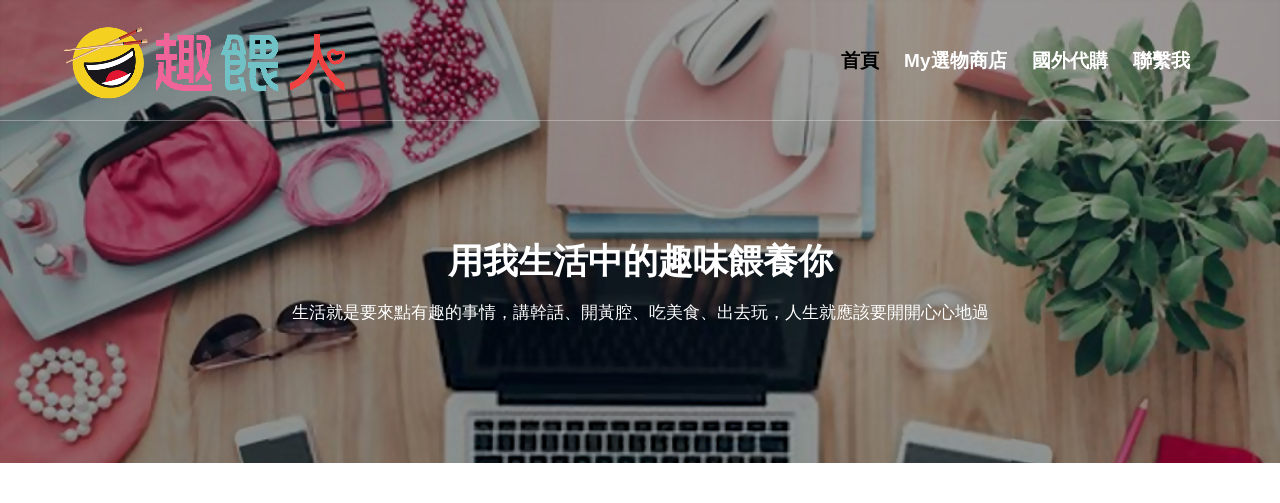

--- FILE ---
content_type: text/html; charset=UTF-8
request_url: https://funfeed.tw/page/5/
body_size: 17211
content:
<!DOCTYPE html>
<html lang="zh-TW">
<head>
<meta charset="UTF-8">
<meta name="viewport" content="width=device-width, initial-scale=1">
<link rel="profile" href="http://gmpg.org/xfn/11">
<link rel="pingback" href="https://funfeed.tw/xmlrpc.php">
<meta name='robots' content='index, follow, max-image-preview:large, max-snippet:-1, max-video-preview:-1' />
	<style>img:is([sizes="auto" i], [sizes^="auto," i]) { contain-intrinsic-size: 3000px 1500px }</style>
	
	<!-- This site is optimized with the Yoast SEO plugin v25.7 - https://yoast.com/wordpress/plugins/seo/ -->
	<title>趣餵人｜把樂趣餵養在人們的生命裡！</title>
	<meta name="description" content="趣餵人意涵是以有趣的人事物餵養人們，讓樂趣充滿在生活裡！趣餵人是一種樂天的生活方式，並期望讓這個世界展現更美好的一面，讓現代壓力可以稍作放鬆遠離人心，真正把有趣的人事物放在生活中，並成為每天的精神糧食與源動力！" />
	<link rel="canonical" href="https://funfeed.tw/page/5/" />
	<link rel="prev" href="https://funfeed.tw/page/4/" />
	<link rel="next" href="https://funfeed.tw/page/6/" />
	<meta property="og:locale" content="zh_TW" />
	<meta property="og:type" content="website" />
	<meta property="og:title" content="趣餵人" />
	<meta property="og:description" content="趣餵人意涵是以有趣的人事物餵養人們，讓樂趣充滿在生活裡！趣餵人是一種樂天的生活方式，並期望讓這個世界展現更美好的一面，讓現代壓力可以稍作放鬆遠離人心，真正把有趣的人事物放在生活中，並成為每天的精神糧食與源動力！" />
	<meta property="og:url" content="https://funfeed.tw/" />
	<meta property="og:site_name" content="趣餵人" />
	<meta property="og:image" content="https://funfeed.tw/wp-content/uploads/2018/07/IMG_5394.jpg" />
	<meta property="og:image:width" content="2384" />
	<meta property="og:image:height" content="1788" />
	<meta property="og:image:type" content="image/jpeg" />
	<script type="application/ld+json" class="yoast-schema-graph">{"@context":"https://schema.org","@graph":[{"@type":"CollectionPage","@id":"https://funfeed.tw/","url":"https://funfeed.tw/page/5/","name":"趣餵人｜把樂趣餵養在人們的生命裡！","isPartOf":{"@id":"https://funfeed.tw/#website"},"about":{"@id":"https://funfeed.tw/#/schema/person/2fb8a0c6934ace61d99301c7e53d95b6"},"description":"趣餵人意涵是以有趣的人事物餵養人們，讓樂趣充滿在生活裡！趣餵人是一種樂天的生活方式，並期望讓這個世界展現更美好的一面，讓現代壓力可以稍作放鬆遠離人心，真正把有趣的人事物放在生活中，並成為每天的精神糧食與源動力！","breadcrumb":{"@id":"https://funfeed.tw/page/5/#breadcrumb"},"inLanguage":"zh-TW"},{"@type":"BreadcrumbList","@id":"https://funfeed.tw/page/5/#breadcrumb","itemListElement":[{"@type":"ListItem","position":1,"name":"首頁"}]},{"@type":"WebSite","@id":"https://funfeed.tw/#website","url":"https://funfeed.tw/","name":"趣餵人","description":"把樂趣餵養在人們的生命裡！","publisher":{"@id":"https://funfeed.tw/#/schema/person/2fb8a0c6934ace61d99301c7e53d95b6"},"potentialAction":[{"@type":"SearchAction","target":{"@type":"EntryPoint","urlTemplate":"https://funfeed.tw/?s={search_term_string}"},"query-input":{"@type":"PropertyValueSpecification","valueRequired":true,"valueName":"search_term_string"}}],"inLanguage":"zh-TW"},{"@type":["Person","Organization"],"@id":"https://funfeed.tw/#/schema/person/2fb8a0c6934ace61d99301c7e53d95b6","name":"趣餵人","image":{"@type":"ImageObject","inLanguage":"zh-TW","@id":"https://funfeed.tw/#/schema/person/image/","url":"https://funfeed.tw/wp-content/uploads/2018/07/IMG_5394.jpg","contentUrl":"https://funfeed.tw/wp-content/uploads/2018/07/IMG_5394.jpg","width":2384,"height":1788,"caption":"趣餵人"},"logo":{"@id":"https://funfeed.tw/#/schema/person/image/"},"description":"內心充滿著好奇心，喜歡吃喜歡玩，喜歡充滿樂趣的新鮮事物，分享更是快樂的不二法門。","sameAs":["https://funfeed.tw/","https://www.facebook.com/funfeed.tw/"]}]}</script>
	<meta name="google-site-verification" content="0KzclBbhVHMY41Ab5FzwnKMt-r9uUsnk_WGIRAfK9uc" />
	<!-- / Yoast SEO plugin. -->


<link rel='dns-prefetch' href='//static.addtoany.com' />
<link rel='dns-prefetch' href='//fonts.googleapis.com' />
<!-- funfeed.tw is managing ads with Advanced Ads 2.0.10 – https://wpadvancedads.com/ --><script id="funfe-ready">
			window.advanced_ads_ready=function(e,a){a=a||"complete";var d=function(e){return"interactive"===a?"loading"!==e:"complete"===e};d(document.readyState)?e():document.addEventListener("readystatechange",(function(a){d(a.target.readyState)&&e()}),{once:"interactive"===a})},window.advanced_ads_ready_queue=window.advanced_ads_ready_queue||[];		</script>
		
<link rel='stylesheet' id='sbi_styles-css' href='https://funfeed.tw/wp-content/plugins/instagram-feed/css/sbi-styles.min.css?ver=6.9.1' type='text/css' media='all' />
<link rel='stylesheet' id='wp-block-library-css' href='https://funfeed.tw/wp-includes/css/dist/block-library/style.min.css?ver=6.7.4' type='text/css' media='all' />
<style id='wp-block-library-theme-inline-css' type='text/css'>
.wp-block-audio :where(figcaption){color:#555;font-size:13px;text-align:center}.is-dark-theme .wp-block-audio :where(figcaption){color:#ffffffa6}.wp-block-audio{margin:0 0 1em}.wp-block-code{border:1px solid #ccc;border-radius:4px;font-family:Menlo,Consolas,monaco,monospace;padding:.8em 1em}.wp-block-embed :where(figcaption){color:#555;font-size:13px;text-align:center}.is-dark-theme .wp-block-embed :where(figcaption){color:#ffffffa6}.wp-block-embed{margin:0 0 1em}.blocks-gallery-caption{color:#555;font-size:13px;text-align:center}.is-dark-theme .blocks-gallery-caption{color:#ffffffa6}:root :where(.wp-block-image figcaption){color:#555;font-size:13px;text-align:center}.is-dark-theme :root :where(.wp-block-image figcaption){color:#ffffffa6}.wp-block-image{margin:0 0 1em}.wp-block-pullquote{border-bottom:4px solid;border-top:4px solid;color:currentColor;margin-bottom:1.75em}.wp-block-pullquote cite,.wp-block-pullquote footer,.wp-block-pullquote__citation{color:currentColor;font-size:.8125em;font-style:normal;text-transform:uppercase}.wp-block-quote{border-left:.25em solid;margin:0 0 1.75em;padding-left:1em}.wp-block-quote cite,.wp-block-quote footer{color:currentColor;font-size:.8125em;font-style:normal;position:relative}.wp-block-quote:where(.has-text-align-right){border-left:none;border-right:.25em solid;padding-left:0;padding-right:1em}.wp-block-quote:where(.has-text-align-center){border:none;padding-left:0}.wp-block-quote.is-large,.wp-block-quote.is-style-large,.wp-block-quote:where(.is-style-plain){border:none}.wp-block-search .wp-block-search__label{font-weight:700}.wp-block-search__button{border:1px solid #ccc;padding:.375em .625em}:where(.wp-block-group.has-background){padding:1.25em 2.375em}.wp-block-separator.has-css-opacity{opacity:.4}.wp-block-separator{border:none;border-bottom:2px solid;margin-left:auto;margin-right:auto}.wp-block-separator.has-alpha-channel-opacity{opacity:1}.wp-block-separator:not(.is-style-wide):not(.is-style-dots){width:100px}.wp-block-separator.has-background:not(.is-style-dots){border-bottom:none;height:1px}.wp-block-separator.has-background:not(.is-style-wide):not(.is-style-dots){height:2px}.wp-block-table{margin:0 0 1em}.wp-block-table td,.wp-block-table th{word-break:normal}.wp-block-table :where(figcaption){color:#555;font-size:13px;text-align:center}.is-dark-theme .wp-block-table :where(figcaption){color:#ffffffa6}.wp-block-video :where(figcaption){color:#555;font-size:13px;text-align:center}.is-dark-theme .wp-block-video :where(figcaption){color:#ffffffa6}.wp-block-video{margin:0 0 1em}:root :where(.wp-block-template-part.has-background){margin-bottom:0;margin-top:0;padding:1.25em 2.375em}
</style>
<style id='classic-theme-styles-inline-css' type='text/css'>
/*! This file is auto-generated */
.wp-block-button__link{color:#fff;background-color:#32373c;border-radius:9999px;box-shadow:none;text-decoration:none;padding:calc(.667em + 2px) calc(1.333em + 2px);font-size:1.125em}.wp-block-file__button{background:#32373c;color:#fff;text-decoration:none}
</style>
<style id='global-styles-inline-css' type='text/css'>
:root{--wp--preset--aspect-ratio--square: 1;--wp--preset--aspect-ratio--4-3: 4/3;--wp--preset--aspect-ratio--3-4: 3/4;--wp--preset--aspect-ratio--3-2: 3/2;--wp--preset--aspect-ratio--2-3: 2/3;--wp--preset--aspect-ratio--16-9: 16/9;--wp--preset--aspect-ratio--9-16: 9/16;--wp--preset--color--black: #000000;--wp--preset--color--cyan-bluish-gray: #abb8c3;--wp--preset--color--white: #ffffff;--wp--preset--color--pale-pink: #f78da7;--wp--preset--color--vivid-red: #cf2e2e;--wp--preset--color--luminous-vivid-orange: #ff6900;--wp--preset--color--luminous-vivid-amber: #fcb900;--wp--preset--color--light-green-cyan: #7bdcb5;--wp--preset--color--vivid-green-cyan: #00d084;--wp--preset--color--pale-cyan-blue: #8ed1fc;--wp--preset--color--vivid-cyan-blue: #0693e3;--wp--preset--color--vivid-purple: #9b51e0;--wp--preset--gradient--vivid-cyan-blue-to-vivid-purple: linear-gradient(135deg,rgba(6,147,227,1) 0%,rgb(155,81,224) 100%);--wp--preset--gradient--light-green-cyan-to-vivid-green-cyan: linear-gradient(135deg,rgb(122,220,180) 0%,rgb(0,208,130) 100%);--wp--preset--gradient--luminous-vivid-amber-to-luminous-vivid-orange: linear-gradient(135deg,rgba(252,185,0,1) 0%,rgba(255,105,0,1) 100%);--wp--preset--gradient--luminous-vivid-orange-to-vivid-red: linear-gradient(135deg,rgba(255,105,0,1) 0%,rgb(207,46,46) 100%);--wp--preset--gradient--very-light-gray-to-cyan-bluish-gray: linear-gradient(135deg,rgb(238,238,238) 0%,rgb(169,184,195) 100%);--wp--preset--gradient--cool-to-warm-spectrum: linear-gradient(135deg,rgb(74,234,220) 0%,rgb(151,120,209) 20%,rgb(207,42,186) 40%,rgb(238,44,130) 60%,rgb(251,105,98) 80%,rgb(254,248,76) 100%);--wp--preset--gradient--blush-light-purple: linear-gradient(135deg,rgb(255,206,236) 0%,rgb(152,150,240) 100%);--wp--preset--gradient--blush-bordeaux: linear-gradient(135deg,rgb(254,205,165) 0%,rgb(254,45,45) 50%,rgb(107,0,62) 100%);--wp--preset--gradient--luminous-dusk: linear-gradient(135deg,rgb(255,203,112) 0%,rgb(199,81,192) 50%,rgb(65,88,208) 100%);--wp--preset--gradient--pale-ocean: linear-gradient(135deg,rgb(255,245,203) 0%,rgb(182,227,212) 50%,rgb(51,167,181) 100%);--wp--preset--gradient--electric-grass: linear-gradient(135deg,rgb(202,248,128) 0%,rgb(113,206,126) 100%);--wp--preset--gradient--midnight: linear-gradient(135deg,rgb(2,3,129) 0%,rgb(40,116,252) 100%);--wp--preset--font-size--small: 13px;--wp--preset--font-size--medium: 20px;--wp--preset--font-size--large: 36px;--wp--preset--font-size--x-large: 42px;--wp--preset--spacing--20: 0.44rem;--wp--preset--spacing--30: 0.67rem;--wp--preset--spacing--40: 1rem;--wp--preset--spacing--50: 1.5rem;--wp--preset--spacing--60: 2.25rem;--wp--preset--spacing--70: 3.38rem;--wp--preset--spacing--80: 5.06rem;--wp--preset--shadow--natural: 6px 6px 9px rgba(0, 0, 0, 0.2);--wp--preset--shadow--deep: 12px 12px 50px rgba(0, 0, 0, 0.4);--wp--preset--shadow--sharp: 6px 6px 0px rgba(0, 0, 0, 0.2);--wp--preset--shadow--outlined: 6px 6px 0px -3px rgba(255, 255, 255, 1), 6px 6px rgba(0, 0, 0, 1);--wp--preset--shadow--crisp: 6px 6px 0px rgba(0, 0, 0, 1);}:where(.is-layout-flex){gap: 0.5em;}:where(.is-layout-grid){gap: 0.5em;}body .is-layout-flex{display: flex;}.is-layout-flex{flex-wrap: wrap;align-items: center;}.is-layout-flex > :is(*, div){margin: 0;}body .is-layout-grid{display: grid;}.is-layout-grid > :is(*, div){margin: 0;}:where(.wp-block-columns.is-layout-flex){gap: 2em;}:where(.wp-block-columns.is-layout-grid){gap: 2em;}:where(.wp-block-post-template.is-layout-flex){gap: 1.25em;}:where(.wp-block-post-template.is-layout-grid){gap: 1.25em;}.has-black-color{color: var(--wp--preset--color--black) !important;}.has-cyan-bluish-gray-color{color: var(--wp--preset--color--cyan-bluish-gray) !important;}.has-white-color{color: var(--wp--preset--color--white) !important;}.has-pale-pink-color{color: var(--wp--preset--color--pale-pink) !important;}.has-vivid-red-color{color: var(--wp--preset--color--vivid-red) !important;}.has-luminous-vivid-orange-color{color: var(--wp--preset--color--luminous-vivid-orange) !important;}.has-luminous-vivid-amber-color{color: var(--wp--preset--color--luminous-vivid-amber) !important;}.has-light-green-cyan-color{color: var(--wp--preset--color--light-green-cyan) !important;}.has-vivid-green-cyan-color{color: var(--wp--preset--color--vivid-green-cyan) !important;}.has-pale-cyan-blue-color{color: var(--wp--preset--color--pale-cyan-blue) !important;}.has-vivid-cyan-blue-color{color: var(--wp--preset--color--vivid-cyan-blue) !important;}.has-vivid-purple-color{color: var(--wp--preset--color--vivid-purple) !important;}.has-black-background-color{background-color: var(--wp--preset--color--black) !important;}.has-cyan-bluish-gray-background-color{background-color: var(--wp--preset--color--cyan-bluish-gray) !important;}.has-white-background-color{background-color: var(--wp--preset--color--white) !important;}.has-pale-pink-background-color{background-color: var(--wp--preset--color--pale-pink) !important;}.has-vivid-red-background-color{background-color: var(--wp--preset--color--vivid-red) !important;}.has-luminous-vivid-orange-background-color{background-color: var(--wp--preset--color--luminous-vivid-orange) !important;}.has-luminous-vivid-amber-background-color{background-color: var(--wp--preset--color--luminous-vivid-amber) !important;}.has-light-green-cyan-background-color{background-color: var(--wp--preset--color--light-green-cyan) !important;}.has-vivid-green-cyan-background-color{background-color: var(--wp--preset--color--vivid-green-cyan) !important;}.has-pale-cyan-blue-background-color{background-color: var(--wp--preset--color--pale-cyan-blue) !important;}.has-vivid-cyan-blue-background-color{background-color: var(--wp--preset--color--vivid-cyan-blue) !important;}.has-vivid-purple-background-color{background-color: var(--wp--preset--color--vivid-purple) !important;}.has-black-border-color{border-color: var(--wp--preset--color--black) !important;}.has-cyan-bluish-gray-border-color{border-color: var(--wp--preset--color--cyan-bluish-gray) !important;}.has-white-border-color{border-color: var(--wp--preset--color--white) !important;}.has-pale-pink-border-color{border-color: var(--wp--preset--color--pale-pink) !important;}.has-vivid-red-border-color{border-color: var(--wp--preset--color--vivid-red) !important;}.has-luminous-vivid-orange-border-color{border-color: var(--wp--preset--color--luminous-vivid-orange) !important;}.has-luminous-vivid-amber-border-color{border-color: var(--wp--preset--color--luminous-vivid-amber) !important;}.has-light-green-cyan-border-color{border-color: var(--wp--preset--color--light-green-cyan) !important;}.has-vivid-green-cyan-border-color{border-color: var(--wp--preset--color--vivid-green-cyan) !important;}.has-pale-cyan-blue-border-color{border-color: var(--wp--preset--color--pale-cyan-blue) !important;}.has-vivid-cyan-blue-border-color{border-color: var(--wp--preset--color--vivid-cyan-blue) !important;}.has-vivid-purple-border-color{border-color: var(--wp--preset--color--vivid-purple) !important;}.has-vivid-cyan-blue-to-vivid-purple-gradient-background{background: var(--wp--preset--gradient--vivid-cyan-blue-to-vivid-purple) !important;}.has-light-green-cyan-to-vivid-green-cyan-gradient-background{background: var(--wp--preset--gradient--light-green-cyan-to-vivid-green-cyan) !important;}.has-luminous-vivid-amber-to-luminous-vivid-orange-gradient-background{background: var(--wp--preset--gradient--luminous-vivid-amber-to-luminous-vivid-orange) !important;}.has-luminous-vivid-orange-to-vivid-red-gradient-background{background: var(--wp--preset--gradient--luminous-vivid-orange-to-vivid-red) !important;}.has-very-light-gray-to-cyan-bluish-gray-gradient-background{background: var(--wp--preset--gradient--very-light-gray-to-cyan-bluish-gray) !important;}.has-cool-to-warm-spectrum-gradient-background{background: var(--wp--preset--gradient--cool-to-warm-spectrum) !important;}.has-blush-light-purple-gradient-background{background: var(--wp--preset--gradient--blush-light-purple) !important;}.has-blush-bordeaux-gradient-background{background: var(--wp--preset--gradient--blush-bordeaux) !important;}.has-luminous-dusk-gradient-background{background: var(--wp--preset--gradient--luminous-dusk) !important;}.has-pale-ocean-gradient-background{background: var(--wp--preset--gradient--pale-ocean) !important;}.has-electric-grass-gradient-background{background: var(--wp--preset--gradient--electric-grass) !important;}.has-midnight-gradient-background{background: var(--wp--preset--gradient--midnight) !important;}.has-small-font-size{font-size: var(--wp--preset--font-size--small) !important;}.has-medium-font-size{font-size: var(--wp--preset--font-size--medium) !important;}.has-large-font-size{font-size: var(--wp--preset--font-size--large) !important;}.has-x-large-font-size{font-size: var(--wp--preset--font-size--x-large) !important;}
:where(.wp-block-post-template.is-layout-flex){gap: 1.25em;}:where(.wp-block-post-template.is-layout-grid){gap: 1.25em;}
:where(.wp-block-columns.is-layout-flex){gap: 2em;}:where(.wp-block-columns.is-layout-grid){gap: 2em;}
:root :where(.wp-block-pullquote){font-size: 1.5em;line-height: 1.6;}
</style>
<link rel='stylesheet' id='aspen-style-css' href='https://funfeed.tw/wp-content/themes/aspen/style.css?ver=6.7.4' type='text/css' media='all' />
<link rel='stylesheet' id='aspen-fontawesome-css' href='https://funfeed.tw/wp-content/themes/aspen/assets/css/font-awesome.min.css?ver=6.7.4' type='text/css' media='all' />
<link rel='stylesheet' id='tf-google-webfont-exo-2-css' href='//fonts.googleapis.com/css?family=Exo+2%3A700%2C500%2C400&#038;subset=latin%2Clatin-ext&#038;ver=6.7.4' type='text/css' media='all' />
<link rel='stylesheet' id='tf-google-webfont-open-sans-css' href='//fonts.googleapis.com/css?family=Open+Sans%3Ainherit%2C400&#038;subset=latin%2Clatin-ext&#038;ver=6.7.4' type='text/css' media='all' />
<link rel='stylesheet' id='addtoany-css' href='https://funfeed.tw/wp-content/plugins/add-to-any/addtoany.min.css?ver=1.16' type='text/css' media='all' />
<style id='addtoany-inline-css' type='text/css'>
@media screen and (max-width:980px){
.a2a_floating_style.a2a_vertical_style{display:none;}
}
</style>
<script type="text/javascript" id="addtoany-core-js-before">
/* <![CDATA[ */
window.a2a_config=window.a2a_config||{};a2a_config.callbacks=[];a2a_config.overlays=[];a2a_config.templates={};a2a_localize = {
	Share: "分享",
	Save: "儲存",
	Subscribe: "訂閱",
	Email: "電子郵件",
	Bookmark: "書籤",
	ShowAll: "顯示全部",
	ShowLess: "顯示較少",
	FindServices: "尋找服務",
	FindAnyServiceToAddTo: "立即尋找想要新增的服務",
	PoweredBy: "開發團隊:",
	ShareViaEmail: "透過電子郵件分享",
	SubscribeViaEmail: "透過電子郵件訂閱",
	BookmarkInYourBrowser: "在瀏覽器中加入書籤",
	BookmarkInstructions: "按下 Ctrl+D 或 \u2318+D 將這個頁面加入書籤",
	AddToYourFavorites: "新增至 [我的最愛]",
	SendFromWebOrProgram: "透過任何電子郵件地址或電子郵件程式傳送",
	EmailProgram: "電子郵件程式",
	More: "進一步了解...",
	ThanksForSharing: "感謝分享！",
	ThanksForFollowing: "感謝追蹤！"
};

a2a_config.callbacks.push({ready: function(){var d=document;function a(){var c,e=d.createElement("div");e.innerHTML="<div class=\"a2a_kit a2a_kit_size_36 a2a_floating_style a2a_vertical_style\" data-a2a-scroll-show=\"100\" style=\"margin-left:-64px;top:250px;background-color:transparent;\"><a class=\"a2a_button_line\"><\/a><a class=\"a2a_button_facebook\"><\/a><a class=\"a2a_button_facebook_messenger\"><\/a><\/div>";c=d.querySelector("main, [role=\"main\"], article, .status-publish");if(c)c.appendChild(e.firstChild);a2a.init("page");}if("loading"!==d.readyState)a();else d.addEventListener("DOMContentLoaded",a,false);}});
/* ]]> */
</script>
<script type="text/javascript" defer src="https://static.addtoany.com/menu/page.js" id="addtoany-core-js"></script>
<script type="text/javascript" src="https://funfeed.tw/wp-includes/js/jquery/jquery.min.js?ver=3.7.1" id="jquery-core-js"></script>
<script type="text/javascript" src="https://funfeed.tw/wp-includes/js/jquery/jquery-migrate.min.js?ver=3.4.1" id="jquery-migrate-js"></script>
<script type="text/javascript" defer src="https://funfeed.tw/wp-content/plugins/add-to-any/addtoany.min.js?ver=1.1" id="addtoany-jquery-js"></script>
<script type="text/javascript" src="https://funfeed.tw/wp-content/themes/aspen/assets/js/swiper.min.js?ver=6.7.4" id="swiper-js"></script>
<script type="text/javascript" src="https://funfeed.tw/wp-content/themes/aspen/assets/js/simplelightbox.min.js?ver=6.7.4" id="simplelightbox-js"></script>
<script type="text/javascript" src="https://funfeed.tw/wp-content/themes/aspen/assets/js/featherlight-pack.min.js?ver=6.7.4" id="featherlight-js"></script>
<!-- Google Analytics Code Snippet By GA4WP --><script async src="https://www.googletagmanager.com/gtag/js?id=G-ZR9P14CJET"></script>
		<script>
		  window.dataLayer = window.dataLayer || [];
		  function gtag(){dataLayer.push(arguments);}
		  gtag('js', new Date());gtag('config', 'G-ZR9P14CJET', {'link_attribution': true,'anonymize_ip': true});</script> <!- end of Google Analytics Code Snippet by GA4WP-->      <meta name="onesignal" content="wordpress-plugin"/>
            <script>

      window.OneSignalDeferred = window.OneSignalDeferred || [];

      OneSignalDeferred.push(function(OneSignal) {
        var oneSignal_options = {};
        window._oneSignalInitOptions = oneSignal_options;

        oneSignal_options['serviceWorkerParam'] = { scope: '/' };
oneSignal_options['serviceWorkerPath'] = 'OneSignalSDKWorker.js.php';

        OneSignal.Notifications.setDefaultUrl("https://funfeed.tw");

        oneSignal_options['wordpress'] = true;
oneSignal_options['appId'] = '17e13374-4f22-478e-ac4c-aa89e838c5df';
oneSignal_options['allowLocalhostAsSecureOrigin'] = true;
oneSignal_options['welcomeNotification'] = { };
oneSignal_options['welcomeNotification']['title'] = "讓樂趣充滿生活裡";
oneSignal_options['welcomeNotification']['message'] = "Hi~之後有最新樂趣都會餵食給你喔！";
oneSignal_options['welcomeNotification']['url'] = "https://funfeed.tw";
oneSignal_options['path'] = "https://funfeed.tw/wp-content/plugins/onesignal-free-web-push-notifications/sdk_files/";
oneSignal_options['safari_web_id'] = "web.onesignal.auto.52f414a1-e4c2-4735-89eb-337c7b5fa1fd";
oneSignal_options['persistNotification'] = false;
oneSignal_options['promptOptions'] = { };
oneSignal_options['promptOptions']['actionMessage'] = "想要我餵你更多的生活樂趣嗎？";
oneSignal_options['promptOptions']['acceptButtonText'] = "接收更多樂趣";
oneSignal_options['promptOptions']['cancelButtonText'] = "保持無聊";
oneSignal_options['promptOptions']['siteName'] = "趣餵人";
oneSignal_options['promptOptions']['autoAcceptTitle'] = "我想要收到";
oneSignal_options['notifyButton'] = { };
oneSignal_options['notifyButton']['enable'] = true;
oneSignal_options['notifyButton']['position'] = 'bottom-right';
oneSignal_options['notifyButton']['theme'] = 'default';
oneSignal_options['notifyButton']['size'] = 'small';
oneSignal_options['notifyButton']['displayPredicate'] = function() {
              return !OneSignal.User.PushSubscription.optedIn;
            };
oneSignal_options['notifyButton']['showCredit'] = false;
oneSignal_options['notifyButton']['text'] = {};
oneSignal_options['notifyButton']['text']['tip.state.unsubscribed'] = '訂閱最新消息';
oneSignal_options['notifyButton']['text']['tip.state.subscribed'] = '你已經成功訂閱了！';
oneSignal_options['notifyButton']['text']['tip.state.blocked'] = '你封鎖訂閱消息了...Sad...';
oneSignal_options['notifyButton']['text']['message.action.subscribed'] = '你已經成功訂閱了！';
oneSignal_options['notifyButton']['text']['message.action.resubscribed'] = '你已經再次成功訂閱了！';
oneSignal_options['notifyButton']['text']['message.action.unsubscribed'] = '你將不會再收到任何通知';
oneSignal_options['notifyButton']['text']['dialog.main.title'] = '管理訂閱通知';
oneSignal_options['notifyButton']['text']['dialog.main.button.subscribe'] = '享受免費樂趣';
oneSignal_options['notifyButton']['text']['dialog.main.button.unsubscribe'] = '放棄樂趣了';
              OneSignal.init(window._oneSignalInitOptions);
              OneSignal.Slidedown.promptPush()      });

      function documentInitOneSignal() {
        var oneSignal_elements = document.getElementsByClassName("OneSignal-prompt");

        var oneSignalLinkClickHandler = function(event) { OneSignal.Notifications.requestPermission(); event.preventDefault(); };        for(var i = 0; i < oneSignal_elements.length; i++)
          oneSignal_elements[i].addEventListener('click', oneSignalLinkClickHandler, false);
      }

      if (document.readyState === 'complete') {
           documentInitOneSignal();
      }
      else {
           window.addEventListener("load", function(event){
               documentInitOneSignal();
          });
      }
    </script>
<link rel="icon" href="https://funfeed.tw/wp-content/uploads/2018/10/cropped-Logo-32x32.png" sizes="32x32" />
<link rel="icon" href="https://funfeed.tw/wp-content/uploads/2018/10/cropped-Logo-192x192.png" sizes="192x192" />
<link rel="apple-touch-icon" href="https://funfeed.tw/wp-content/uploads/2018/10/cropped-Logo-180x180.png" />
<meta name="msapplication-TileImage" content="https://funfeed.tw/wp-content/uploads/2018/10/cropped-Logo-270x270.png" />
<style id='tf-aspen'>body,input[type=text],textarea,input[type=email],input[type=password],input[type=tel],input[type=url],input[type=search],input[type=date],.wpcf7 select,.tagcloud a,#footer-widgets .tagcloud a,input[type="submit"],button[type="submit"],#wp-calendar caption,.description p,.blog-style-grid #blog-posts-overview .blog-post-summary blockquote p,.blog-style-masonry #blog-posts-overview .blog-post-summary blockquote p,.blog-style-split #blog-posts-overview .blog-post-summary blockquote p,.pagination-overlay h4,#similar-posts h4,.gform_description,.gform_wrapper .top_label .gfield_label,.gfield input,.gfield textarea,.gfield select,blockquote footer cite,blockquote cite,.nav-button,.close,.fullscreen-menu-open #header-search a.search-trigger,#comments .comment-list .comment blockquote p,#respond h3#reply-title small,.wp-block-latest-comments__comment-excerpt p{font-family:inherit;font-size:17px;font-weight:inherit;font-style:normal;line-height:1.6em;color:#222;}.wp-block-pullquote cite,.wp-block-pullquote footer,.wp-block-pullquote__citation,.wp-block-quote.is-large cite,.wp-block-quote.is-large footer,.wp-block-quote.is-style-large cite,.wp-block-quote.is-style-large footer,.wp-block-quote cite,.wp-block-quote footer,.wp-block-quote__citation,.wp-block-pullquote cite,.wp-block-pullquote footer,.wp-block-pullquote__citation{font-size:17px !important;}#logo h1,.header-transparent.has-banner-background #site-header .shrink-sticky #logo h1{font-family:"Exo 2";font-size:21px;font-weight:700;font-style:normal;line-height:1.5em;color:#222;}#logo h2,.header-transparent.has-banner-background #site-header .shrink-sticky #logo h2{font-family:inherit;font-size:18px;font-weight:inherit;font-style:normal;line-height:1em;color:#222;}#header-bottom nav li a,#header-bottom nav li ul.sub-menu li a,.header-transparent.has-banner-background #site-header .sub-menu a,.header-transparent.banner-type-slider.slider-style-full-width.has-banner-background #site-header .sub-menu a,.header-style-five #header-sidebar-push .cbp-spmenu-vertical a,.header-style-six #header-fullscreen.cbp-spmenu a,#header-sidebar #main-navigation a,.blog.header-style-one.header-transparent.header-solid #site-header .sub-menu a,.blog.header-style-two.header-transparent.header-solid #site-header .sub-menu a,.blog.header-style-three.header-transparent.header-solid #site-header .sub-menu a{font-family:inherit;font-size:19px;font-weight:bold;font-style:normal;line-height:1.6em;color:#333;}h1,#comments .comment-list .comment h1{font-family:"Exo 2";font-size:35px;font-weight:bold;font-style:normal;line-height:1.2em;color:#222;}h2,#comments .comment-list .comment h2,.blog-post-summary h2{font-family:"Exo 2";font-size:25px;font-weight:bold;font-style:normal;line-height:1.2em;color:#92cddc;}.blog-post-letter{font-family:"Exo 2";}.blog-post-summary h2 a{color:#92cddc;}h3,#comments .comment-list .comment h3,.blog-post-summary-content h3{font-family:inherit;font-size:25px;font-weight:bold;font-style:normal;line-height:1.2em;color:#222;}.blog-post-summary h3 a{color:#92cddc;}h4,#comments .comment-list .comment h4{font-family:inherit;font-size:18px;font-weight:500;font-style:normal;line-height:1.3em;color:#222;}h5,#comments .comment-list .comment h5{font-family:"Exo 2";font-size:17px;font-weight:normal;font-style:normal;line-height:1.3em;color:#222;}h6,#comments .comment-list .comment h6{font-family:"Exo 2";font-size:17px;font-weight:normal;font-style:normal;line-height:1.3em;color:#222;}.single-post .blog-content .col-3-4 blockquote,.blog-style-journal .blog-post-summary-journal blockquote,.page article.page blockquote,.blog-style-minimal .blog-post-summary .quote p,blockquote p,a blockquote p{font-family:inherit;font-size:18px;font-weight:300;font-style:normal;line-height:1.3em;color:#222;}h3.widget-title,h3.blog-section-title,#comments h3,.woocommerce-Tabs-panel h2,.related.products h2,span#reply-title,h3.widget-title a{font-family:inherit;font-size:22px;font-weight:600;font-style:normal;line-height:1.5em;color:#222;}#site-footer,#site-footer a{font-family:"Open Sans";font-size:16px;font-weight:inherit;font-style:normal;line-height:1.5em;color:#999;}.header-transparent.has-banner-background.fullscreen-menu-open #site-header #header-icons .nav-button span,.header-transparent.has-banner-background #site-header #header-bottom.shrink-sticky #header-icons .nav-button span,.nav-button span,.close span,.banner-type-slider .nav-button.open span,#header-bottom.shrink-sticky .nav-button span,.woocommerce-mini-cart__buttons a.wc-forward,.products .product .soldout,.product .soldout,.header-transparent.has-banner-background #site-header #header-icons .nav-button span,.header-transparent.has-banner-background #site-header #header-icons .nav-button .close span,.banner-type-slider #show-mobile.nav-button span,.banner-type-slider .nav-button span,.header-transparent.has-banner-background #show-mobile span{background:#222;}#site-header a,.swiper-slide-overlay a.more-link:hover,.aspen-recent-posts ul li a,#footer-widgets .aspen-recent-posts ul li a,.aspen-recent-comments ul li a,#footer-widgets .aspen-recent-comments ul li a,.woocommerce-tabs a,#pagination-category a,.woocommerce-pagination a,.comment_name a,.comment_name,.header-style-five.header-transparent.header-solid #header-icons a,.header-style-six.header-transparent.header-solid #header-icons a,.widget_archive a,.widget_categories a,.widget_pages a,.widget_meta a,.widget_nav_menu a,#footer-widgets .widget_archive a,#footer-widgets .widget_categories a,#footer-widgets .widget_pages a,#footer-widgets .widget_meta a,#footer-widgets .widget_nav_menu a{color:#222;}#header-bottom.shrink-sticky nav li a,#site-header #header-bottom.shrink-sticky a,#header-cart .widget_shopping_cart_content ul.cart_list li a,#header-cart .woocommerce-mini-cart__total.total,.header-style-seven.banner-type-slider #site-header #header-bottom.shrink-sticky #header-cart .widget_shopping_cart_content ul.cart_list li a,h3.widget-title a{color:#222 !important;}#main-navigation a:before{border-color:#222;}a,#sidebar a:hover,#footer-widgets a,#site-footer a:hover,#footer-widgets a:hover,#footer-widgets ul li a,#similar-posts a:hover h4,.gallery-categories a:hover,.blog .blog-post-summary-content h3 a:hover,#blog-posts-overview h3 a:hover,.blog-post-summary h2 a:hover,#pagination-category a:hover,#pagination-category span.current,.blog-post-meta a:hover,.single-format-quote .blog-header-content footer,.blog-post-category a,#post-tags a:hover,.aspen-recent-comments a .comment-author,.header-style-four #site-header #site-header-inner #nav-html a,.header-style-five.header-solid #header-sidebar-push #nav-html a,.header-style-six #header-fullscreen-content a:hover,.aspen-bio-block .social-icons a:hover,#sidebar .widget .aspen-bio-block ul.social-icons li a:hover,#sidebar .aspen-recent-posts .post-category a,#footer-widgets .widget .aspen-bio-block ul.social-icons li a:hover,#footer-widgets .aspen-recent-posts .post-category a,.woocommerce-MyAccount-navigation .is-active a,.header-style-one.header-solid #site-header #site-header-inner a:hover,.header-style-two.header-solid #site-header #site-header-inner a:hover,.header-style-three.header-solid #site-header #site-header-inner a:hover,#footer-widgets .aspen-recent-posts ul li a:hover,#footer-widgets .aspen-recent-comments ul li a:hover,.header-style-four #site-header #site-header-inner a:hover,.header-style-five #header-sidebar-push a:hover,.header-style-six.header-transparent.has-banner-background #site-header #main-navigation a:hover,#site-header #main-navigation .sub-menu a:hover,#site-header .shrink-sticky.shrink #main-navigation .sub-menu a:hover,.woocommerce-pagination span.current,.woocommerce-pagination a:hover,.single-product p.price,a.more-link:hover,a.blog-read-more:hover,.blog-post-summary .social-icons a:hover,#blog-post-bottom-meta .social-icons a:hover,#author-info .social-icons a:hover,#pagination-single a h4,.products .product a.add_to_cart_button:hover,.products .product a.ajax_add_to_cart:hover,.products .product a:hover,#site-wrapper .products .product .product-options a.button.add_to_cart_button:hover,#site-wrapper .products .product .product-options a.button.ajax_add_to_cart:hover,.header-style-eight #header-box-bottom a:hover,.header-style-eight #header-box-top a:hover,.header-style-five.header-transparent.header-solid #header-icons a:hover,.header-style-six.header-transparent.header-solid #header-icons a:hover,#site-wrapper .products .product .product-options a.button.product_type_simple:hover,.widget_archive a:hover,.widget_categories a:hover,.widget_pages a:hover,.widget_meta a:hover,.widget_nav_menu a:hover{color:#000;}#header-bottom.shrink-sticky nav li a:hover,#site-header #header-bottom.shrink-sticky a:hover,.header-style-seven #header-box-top a:hover,.header-style-seven #header-box-top #header-search a.search-trigger:hover,.current-menu-item > a,#header-bottom.shrink-sticky nav li.current-menu-item > a,#site-header #header-bottom.shrink-sticky li.current-menu-item > a,.wp-block a{color:#000 !important;}.header-style-one #main-navigation .sub-menu,.header-style-two #main-navigation .sub-menu,.header-style-three #main-navigation .sub-menu,.header-style-seven #main-navigation .sub-menu,.header-style-eight #main-navigation .sub-menu,a.more-link span:before,.blog-style-split a.more-link span:before,.blog-style-minimal a.more-link span:before,input[type=text]:focus,textarea:focus,input[type=email]:focus,input[type=password]:focus,input[type=tel]:focus,input[type=url]:focus,input[type=search]:focus,input[type=date]:focus,#header-cart-notification,#header-cart .widget_shopping_cart_content,.single-post .blog-content .col-3-4 blockquote.wp-block-quote.is-style-large{border-color:#000;}.blog-post-link .link p:after,.blog-post-link .link:before,h3.widget-title:after,h3.blog-section-title:after,#comments h3:after,.woocommerce-Tabs-panel h2:after,.related.products h2:after,span#reply-title:after,[class*="slider-style-two-columns-"] #banner-slider a.more-link:before,[class*="slider-style-three-columns-"] #banner-slider a.more-link:before,[class*="slider-style-four-columns-"] #banner-slider a.more-link:before,.single-post .blog-content .col-3-4 blockquote:before,.single-post .blog-content .col-3-4 blockquote:after,.blog-style-journal .blog-post-summary-journal blockquote:before,.blog-style-journal .blog-post-summary-journal blockquote:after,.page article.page blockquote:before,.page article.page blockquote:after,.wpcf7 [type="submit"]:hover,#header-cart-total,input[type="submit"],.gform_footer [type="submit"],.widget_mc4wp_form_widget input[type="submit"],.place-order button,button,.button,.widget_categories li .children li:before,.widget_pages li .children li:before,.widget_nav_menu li .sub-menu li:before{background:#000;}.no-post-thumbnail .blog-grid-content .blog-post-image,.products .product .onsale,.single .onsale,.single_add_to_cart_button,.woocommerce-mini-cart__buttons a.checkout,.widget_price_filter .price_slider_amount .button,.woocommerce-message a,.wc-proceed-to-checkout a,.shop_table .actions .coupon input[type="submit"],input#place_order,.woocommerce-account input[type="submit"],.place-order button#place_order,.widget_search form:after,.widget_product_search form:after,.no-results.not-found form:after,.woocommerce-form-login.login button[type="submit"],.woocommerce-form-coupon button[type="submit"]{/*Background comes from Main Link Color*/background:#000 !important;color:#fff !important;}.no-post-thumbnail .blog-grid-content .blog-post-image a,.woocommerce-mini-cart__buttons a.wc-forward{color:#fff !important;}a:hover{color:#92cddc;}#site-wrapper input[type="submit"]:hover,#respond input[type="submit"]:hover,.gform_footer [type="submit"]:hover,#site-wrapper .widget_mc4wp_form_widget input[type="submit"]:hover,.place-order button:hover,#site-wrapper button:hover,#site-wrapper .button:hover,#site-wrapper button[type="submit"]:hover,.woocommerce-mini-cart__buttons a.checkout:hover,.widget_price_filter .price_slider_amount .button:hover,.place-order button#place_order:hover,.shop_table .actions .coupon input[type="submit"]:hover{background:#92cddc !important;color:#fff;}#site-wrapper .products .product .product-options a.button.add_to_cart_button:hover,#site-wrapper .products .product .product-options a.button.ajax_add_to_cart:hover,#site-wrapper .products .product .product-options a.button.product_type_simple:hover{background:none !important;}</style>		<style type="text/css" id="wp-custom-css">
			blockquote {
    display: block;
    font-size: 17px;
    line-height: 1.6;
    font-family:微軟正黑體!important;
    background-color: #f3f3f3;
    padding: 15px;
    box-shadow: 2px 2px 15px #ccc;
}
body, h1, h2, h3, h4, h5, h6, p, blockquote, li, a {font-family: arial,"Microsoft JhengHei",sans-serif !important;}		</style>
		</head>

<body class="home blog paged wp-embed-responsive paged-5 blog-no-sharing-icons wp-schema-pro-1.1.12 has-post-thumbnail post-item--1 header-style-one design-default has-menu header-align-right header-sticky header-transparent feature-first-post blog-style-grid blog-align-left banner-type-image image-style-full-width has-banner-background has-logo has-logo-primary has-sidebar sidebar-position-right aa-prefix-funfe- aa-disabled-archive">


<button id="show-mobile" class="nav-button nav-button-trigger">
					<span></span>
					<span></span>
					<span></span>
					<span></span>
		</button><nav id="mobile-navigation-container" class="hidden"><ul id="mobile-navigation" class="sm sm-aspen"><li id="menu-item-48218" class="menu-item menu-item-type-custom menu-item-object-custom current-menu-item menu-item-home menu-item-48218"><a href="https://funfeed.tw/">首頁</a></li>
<li id="menu-item-50562" class="menu-item menu-item-type-custom menu-item-object-custom menu-item-50562"><a target="_blank" rel="nofollow" href="https://myship.7-11.com.tw/general/detail/GM2401310725097">My選物商店</a></li>
<li id="menu-item-49554" class="menu-item menu-item-type-custom menu-item-object-custom menu-item-49554"><a target="_blank" rel="nofollow" href="https://shopee.tw/v0929475313">國外代購</a></li>
<li id="menu-item-49034" class="menu-item menu-item-type-post_type menu-item-object-page menu-item-49034"><a rel="nofollow" href="https://funfeed.tw/contact/">聯繫我</a></li>
<li><form method="get" class="search-form" action="https://funfeed.tw">
					<input type="search" id="search-mobile" class="search-field" placeholder="Search &hellip;" value="" name="s">
					<input type="submit" class="search-submit" value="">
				</form></li><li></li></ul></nav>
<!--Start of Site-->
<div id="site-wrapper">


<!--Start of Site Header-->
<header id="site-header">
	<!--Start of Site Header Inner-->
	<div id="site-header-inner">
		<!--Start of Header Bottom-->
		<div id="header-bottom" class="navigation-elements row-menu">
            <div id="header-bottom-inner">
                <!--Start of Logo-->
                <div id="logo">
                    <a href="https://funfeed.tw"><img src="https://funfeed.tw/wp-content/uploads/2019/03/趣餵人logo.png" alt="" id="logo-primary" /></a>                                        				</div>
                <!--End of Logo-->

                <!--Start of Navigation-->
                <nav id="main-navigation" class="menu-%e9%81%b8%e5%96%ae-container"><ul id="menu-%e9%81%b8%e5%96%ae" class="menu"><li class="menu-item menu-item-type-custom menu-item-object-custom current-menu-item menu-item-home menu-item-48218"><a href="https://funfeed.tw/"><span>首頁</span></a></li>
<li class="menu-item menu-item-type-custom menu-item-object-custom menu-item-50562"><a target="_blank" rel="nofollow" href="https://myship.7-11.com.tw/general/detail/GM2401310725097"><span>My選物商店</span></a></li>
<li class="menu-item menu-item-type-custom menu-item-object-custom menu-item-49554"><a target="_blank" rel="nofollow" href="https://shopee.tw/v0929475313"><span>國外代購</span></a></li>
<li class="menu-item menu-item-type-post_type menu-item-object-page menu-item-49034"><a rel="nofollow" href="https://funfeed.tw/contact/"><span>聯繫我</span></a></li>
</ul></nav>                <!--End of Navigation-->

                <!--Start of Header Icons-->
                <aside id="header-icons">
	                	                                                    </aside>
				<!--End of Header Icons-->
            </div>
		</div>
		<!--End of Header Bottom-->
	</div>
	<!--End of Site Header Inner-->
</header>
<!--End of Site Header-->

<!--Start of Main Content-->
<main id="site-content">

	<!--Hero Banner-->
			<div class="aspen-full-width">		<div class="blog-header has-banner-background" style="background-image: url(https://funfeed.tw/wp-content/uploads/2020/02/趣餵人封面.png);">
			<div class="blog-header-inner">
				<div class="blog-header-content">
											<h1>用我生活中的趣味餵養你</h1>
					
											<p>生活就是要來點有趣的事情，講幹話、開黃腔、吃美食、出去玩，人生就應該要開開心心地過</p>
									</div>
			</div>
		</div>
		</div>		<!--End of Hero Banner-->

	<!--Blog Promo Area-->
				<aside id="promo-area">
				<div id="promo-area-inner">
					<aside id="custom_html-4" class="widget_text widget-container col-1 last widget widget_custom_html"><div class="textwidget custom-html-widget"><script async src="https://pagead2.googlesyndication.com/pagead/js/adsbygoogle.js"></script>
<script>
     (adsbygoogle = window.adsbygoogle || []).push({
          google_ad_client: "ca-pub-8562444001061135",
          enable_page_level_ads: true
     });
</script></div></aside>				</div>
			</aside>
				<!--End of Blog Promo Area-->

	<!--Start of Blog Posts-->
	<section id="blog-posts-overview">

		<div class="col-3-4">

							<div class="featured-post">
					<!--Start of Blog Post-->
<article id="post-50531" class="blog-post-summary post-50531 post type-post status-publish format-standard has-post-thumbnail hentry category-125 post-item-0">

	<div class="blog-grid-content">

		
							<span class="blog-post-image"><a href="https://funfeed.tw/guardstation/" title="【台中iphone維修】蘋果面對面維修換電池推薦│Guard Station南屯店"><img width="1200" height="600" src="https://funfeed.tw/wp-content/uploads/2022/07/【台中iphone維修】蘋果面對面維修換電池推薦│Guard-Station南屯店-1200x600.jpg" class="attachment-aspen-post-thumbnail-large size-aspen-post-thumbnail-large wp-post-image" alt="" decoding="async" fetchpriority="high" /></a></span>
			
		

					<div class="blog-post-meta blog-post-meta-category">
									<span class="blog-post-category"><a href="https://funfeed.tw/%e9%a4%b5%e4%bd%a0%ef%bc%8c%e4%b8%8d%e5%9c%a8%e5%85%b6%e4%bb%96%e5%88%86%e9%a1%9e%e7%9a%84%e4%ba%8b/" rel="category tag">餵你，不在其他分類的事</a></span>			</div>
		
		<h3><a href="https://funfeed.tw/guardstation/" title="【台中iphone維修】蘋果面對面維修換電池推薦│Guard Station南屯店">【台中iphone維修】蘋果面對面維修換電池推薦│Guard Station南屯店</a></h3>

		<div class="blog-post-meta">
						<span class="blog-post-date">
				<time class="entry-date" datetime="2022-07-18T04:47:17+00:00">2022-07-18</time>
				</span>
						<span class="blog-post-comment">尚無留言</span>
		</div>

		
		<p>iPhone換電池免預約又有全台分店終身保固，身為一個跟手機為生命共同體的我，又 [&hellip;]</p>

		

		<div class="blog-post-bottom">
			<a href="https://funfeed.tw/guardstation/" title="【台中iphone維修】蘋果面對面維修換電池推薦│Guard Station南屯店" class="more-link"><span>點擊閱讀完整內容</span></a>

					</div>


	</div>

</article>
<!--End of Blog Post-->
				</div>
			
			<!--Start of Default Row-->
			<div class="clearfix post-grid post-columns-2 item-padding-20" >
				
																<!--Start of Blog Post-->
<article id="post-50498" class="blog-post-summary post-50498 post type-post status-publish format-standard has-post-thumbnail hentry category-125 post-item-1 blog-post-summary-grid">

	<div class="blog-grid-content">

		
							<span class="blog-post-image"><a href="https://funfeed.tw/pavillon/" title="【高雄戶外婚禮場地推薦】Pavillon Lumière光之苑｜戶外花園證婚，漢來巨蛋宴會廳專案"><img width="1200" height="600" src="https://funfeed.tw/wp-content/uploads/2022/06/Pavillon-Lumiere光之苑｜戶外花園證婚，漢來巨蛋宴會廳專案-1200x600.jpg" class="attachment-aspen-post-thumbnail-large size-aspen-post-thumbnail-large wp-post-image" alt="Pavillon Lumière光之苑" decoding="async" /></a></span>
			
		

					<div class="blog-post-meta blog-post-meta-category">
									<span class="blog-post-category"><a href="https://funfeed.tw/%e9%a4%b5%e4%bd%a0%ef%bc%8c%e4%b8%8d%e5%9c%a8%e5%85%b6%e4%bb%96%e5%88%86%e9%a1%9e%e7%9a%84%e4%ba%8b/" rel="category tag">餵你，不在其他分類的事</a></span>			</div>
		
		<h3><a href="https://funfeed.tw/pavillon/" title="【高雄戶外婚禮場地推薦】Pavillon Lumière光之苑｜戶外花園證婚，漢來巨蛋宴會廳專案">【高雄戶外婚禮場地推薦】Pavillon Lumière光之苑｜戶外花園證婚，漢來巨蛋宴會廳專案</a></h3>

		<div class="blog-post-meta">
						<span class="blog-post-date">
				<time class="entry-date" datetime="2022-06-02T12:23:35+00:00">2022-06-02</time>
				</span>
						<span class="blog-post-comment">尚無留言</span>
		</div>

		
		<p>婚禮除了自己也想幫親友留下珍貴美好的回憶，一起度過美好的相聚時光，這幾年參加了許 [&hellip;]</p>

		

		<div class="blog-post-bottom">
			<a href="https://funfeed.tw/pavillon/" title="【高雄戶外婚禮場地推薦】Pavillon Lumière光之苑｜戶外花園證婚，漢來巨蛋宴會廳專案" class="more-link"><span>點擊閱讀完整內容</span></a>

					</div>


	</div>

</article>
<!--End of Blog Post-->
											<!--Start of Blog Post-->
<article id="post-50457" class="blog-post-summary post-50457 post type-post status-publish format-standard has-post-thumbnail hentry category-48 post-item-2 blog-post-summary-grid">

	<div class="blog-grid-content">

		
							<span class="blog-post-image"><a href="https://funfeed.tw/jane-lace/" title="【台南】Jane&#038;lace蕾絲美睫｜台南東區接睫毛推薦"><img width="1200" height="600" src="https://funfeed.tw/wp-content/uploads/2022/05/Janelace蕾絲美睫│台南東區接睫毛推薦-1200x600.jpg" class="attachment-aspen-post-thumbnail-large size-aspen-post-thumbnail-large wp-post-image" alt="" decoding="async" /></a></span>
			
		

					<div class="blog-post-meta blog-post-meta-category">
									<span class="blog-post-category"><a href="https://funfeed.tw/%e9%a4%b5%e4%bd%a0%ef%bc%8c%e6%88%91%e7%9a%84%e7%be%8e%e5%a6%9d%e4%bf%9d%e9%a4%8a%e6%a8%82%e8%b6%a3/" rel="category tag">餵你，我的美妝保養樂趣</a></span>			</div>
		
		<h3><a href="https://funfeed.tw/jane-lace/" title="【台南】Jane&#038;lace蕾絲美睫｜台南東區接睫毛推薦">【台南】Jane&#038;lace蕾絲美睫｜台南東區接睫毛推薦</a></h3>

		<div class="blog-post-meta">
						<span class="blog-post-date">
				<time class="entry-date" datetime="2022-05-20T04:01:00+00:00">2022-05-20</time>
				</span>
						<span class="blog-post-comment">尚無留言</span>
		</div>

		
		<p>疫情在家憋很久，難得要出去露營，當然要弄美美的，很喜歡快速又好溝通的接睫店家，非 [&hellip;]</p>

		

		<div class="blog-post-bottom">
			<a href="https://funfeed.tw/jane-lace/" title="【台南】Jane&#038;lace蕾絲美睫｜台南東區接睫毛推薦" class="more-link"><span>點擊閱讀完整內容</span></a>

					</div>


	</div>

</article>
<!--End of Blog Post-->
											<!--Start of Blog Post-->
<article id="post-50427" class="blog-post-summary post-50427 post type-post status-publish format-standard has-post-thumbnail hentry category-48 post-item-3 blog-post-summary-grid">

	<div class="blog-grid-content">

		
							<span class="blog-post-image"><a href="https://funfeed.tw/luxury/" title="【高雄】蕾．輕奢｜美學皮膚管理中心，韓式皮膚管理，還原緊緻小Ｖ臉推薦"><img width="1200" height="600" src="https://funfeed.tw/wp-content/uploads/2022/05/高雄_韓式皮膚管理_蕾．輕奢｜美學皮膚管理中心-1200x600.jpg" class="attachment-aspen-post-thumbnail-large size-aspen-post-thumbnail-large wp-post-image" alt="" decoding="async" loading="lazy" /></a></span>
			
		

					<div class="blog-post-meta blog-post-meta-category">
									<span class="blog-post-category"><a href="https://funfeed.tw/%e9%a4%b5%e4%bd%a0%ef%bc%8c%e6%88%91%e7%9a%84%e7%be%8e%e5%a6%9d%e4%bf%9d%e9%a4%8a%e6%a8%82%e8%b6%a3/" rel="category tag">餵你，我的美妝保養樂趣</a></span>			</div>
		
		<h3><a href="https://funfeed.tw/luxury/" title="【高雄】蕾．輕奢｜美學皮膚管理中心，韓式皮膚管理，還原緊緻小Ｖ臉推薦">【高雄】蕾．輕奢｜美學皮膚管理中心，韓式皮膚管理，還原緊緻小Ｖ臉推薦</a></h3>

		<div class="blog-post-meta">
						<span class="blog-post-date">
				<time class="entry-date" datetime="2022-05-10T06:07:00+00:00">2022-05-10</time>
				</span>
						<span class="blog-post-comment">尚無留言</span>
		</div>

		
		<p>很適合拍照前急救的木乃伊小V臉緊緻課程，真的要推薦給大家，拍照需求或出去玩都可以 [&hellip;]</p>

		

		<div class="blog-post-bottom">
			<a href="https://funfeed.tw/luxury/" title="【高雄】蕾．輕奢｜美學皮膚管理中心，韓式皮膚管理，還原緊緻小Ｖ臉推薦" class="more-link"><span>點擊閱讀完整內容</span></a>

					</div>


	</div>

</article>
<!--End of Blog Post-->
											<!--Start of Blog Post-->
<article id="post-50382" class="blog-post-summary post-50382 post type-post status-publish format-standard has-post-thumbnail hentry category-108 post-item-4 blog-post-summary-grid">

	<div class="blog-grid-content">

		
							<span class="blog-post-image"><a href="https://funfeed.tw/good11235/" title="【高雄】光覺心靈文教協會｜推薦高雄療癒課程鑽石星光療癒會曁兒童公益音樂會，高雄心靈療癒推薦"><img width="1200" height="600" src="https://funfeed.tw/wp-content/uploads/2022/04/光覺心靈文教協會│高雄心靈療癒-1200x600.jpg" class="attachment-aspen-post-thumbnail-large size-aspen-post-thumbnail-large wp-post-image" alt="" decoding="async" loading="lazy" /></a></span>
			
		

					<div class="blog-post-meta blog-post-meta-category">
									<span class="blog-post-category"><a href="https://funfeed.tw/%e9%a4%b5%e4%bd%a0%ef%bc%8c%e6%88%91%e7%9a%84%e5%ad%b8%e7%bf%92%e6%88%90%e9%95%b7%e6%a8%82%e8%b6%a3/" rel="category tag">餵你，我的學習成長樂趣</a></span>			</div>
		
		<h3><a href="https://funfeed.tw/good11235/" title="【高雄】光覺心靈文教協會｜推薦高雄療癒課程鑽石星光療癒會曁兒童公益音樂會，高雄心靈療癒推薦">【高雄】光覺心靈文教協會｜推薦高雄療癒課程鑽石星光療癒會曁兒童公益音樂會，高雄心靈療癒推薦</a></h3>

		<div class="blog-post-meta">
						<span class="blog-post-date">
				<time class="entry-date" datetime="2022-04-20T04:01:00+00:00">2022-04-20</time>
				</span>
						<span class="blog-post-comment">尚無留言</span>
		</div>

		
		<p>忙碌不已的生活，難免感到疲憊喘不過氣，真的很需要療癒自己的身心靈，趁著周末參加了 [&hellip;]</p>

		

		<div class="blog-post-bottom">
			<a href="https://funfeed.tw/good11235/" title="【高雄】光覺心靈文教協會｜推薦高雄療癒課程鑽石星光療癒會曁兒童公益音樂會，高雄心靈療癒推薦" class="more-link"><span>點擊閱讀完整內容</span></a>

					</div>


	</div>

</article>
<!--End of Blog Post-->
											<!--Start of Blog Post-->
<article id="post-50404" class="blog-post-summary post-50404 post type-post status-publish format-standard has-post-thumbnail hentry category-1 category-10 post-item-5 blog-post-summary-grid">

	<div class="blog-grid-content">

		
							<span class="blog-post-image"><a href="https://funfeed.tw/hilainoodle/" title="【網購】漢來美食｜來拌麵酸辣粉，五星拌麵低熱量宵夜推薦"><img width="1200" height="600" src="https://funfeed.tw/wp-content/uploads/2022/04/漢來美食│來拌麵酸辣粉，居家五星開胃拌麵-1200x600.jpg" class="attachment-aspen-post-thumbnail-large size-aspen-post-thumbnail-large wp-post-image" alt="" decoding="async" loading="lazy" /></a></span>
			
		

					<div class="blog-post-meta blog-post-meta-category">
									<span class="blog-post-category"><a href="https://funfeed.tw/%e7%be%8e%e9%a3%9f%e6%8e%a8%e8%96%a6/" rel="category tag">餵你，我的美食享受樂趣</a>, <a href="https://funfeed.tw/%e8%a1%80%e6%8b%9a%e8%b3%bc%e7%89%a9/" rel="category tag">餵你，我的血拚購物樂趣</a></span>			</div>
		
		<h3><a href="https://funfeed.tw/hilainoodle/" title="【網購】漢來美食｜來拌麵酸辣粉，五星拌麵低熱量宵夜推薦">【網購】漢來美食｜來拌麵酸辣粉，五星拌麵低熱量宵夜推薦</a></h3>

		<div class="blog-post-meta">
						<span class="blog-post-date">
				<time class="entry-date" datetime="2022-04-19T07:38:06+00:00">2022-04-19</time>
				</span>
						<span class="blog-post-comment">尚無留言</span>
		</div>

		
		<p>身為懶人不愛出門廚藝零分的我，家裡一定會隨時準備方便又快速的乾拌麵，漢來美食品牌 [&hellip;]</p>

		

		<div class="blog-post-bottom">
			<a href="https://funfeed.tw/hilainoodle/" title="【網購】漢來美食｜來拌麵酸辣粉，五星拌麵低熱量宵夜推薦" class="more-link"><span>點擊閱讀完整內容</span></a>

					</div>


	</div>

</article>
<!--End of Blog Post-->
											<!--Start of Blog Post-->
<article id="post-50301" class="blog-post-summary post-50301 post type-post status-publish format-standard has-post-thumbnail hentry category-10 post-item-6 blog-post-summary-grid">

	<div class="blog-grid-content">

		
							<span class="blog-post-image"><a href="https://funfeed.tw/conas/" title="【網購】Cona’s Chocolate Castle妮娜巧克力｜ICA世界巧克力大獎，宅配送禮巧克力推薦"><img width="1200" height="600" src="https://funfeed.tw/wp-content/uploads/2022/03/Conas妮娜巧克力_妮娜巧克力夢想城堡-1200x600.jpg" class="attachment-aspen-post-thumbnail-large size-aspen-post-thumbnail-large wp-post-image" alt="Cona&#039;s妮娜巧克力" decoding="async" loading="lazy" /></a></span>
			
		

					<div class="blog-post-meta blog-post-meta-category">
									<span class="blog-post-category"><a href="https://funfeed.tw/%e8%a1%80%e6%8b%9a%e8%b3%bc%e7%89%a9/" rel="category tag">餵你，我的血拚購物樂趣</a></span>			</div>
		
		<h3><a href="https://funfeed.tw/conas/" title="【網購】Cona’s Chocolate Castle妮娜巧克力｜ICA世界巧克力大獎，宅配送禮巧克力推薦">【網購】Cona’s Chocolate Castle妮娜巧克力｜ICA世界巧克力大獎，宅配送禮巧克力推薦</a></h3>

		<div class="blog-post-meta">
						<span class="blog-post-date">
				<time class="entry-date" datetime="2022-04-12T01:36:00+00:00">2022-04-12</time>
				</span>
						<span class="blog-post-comment">尚無留言</span>
		</div>

		
		<p>聽朋友說南投埔里妮娜巧克力夢想城堡很漂亮，巧克力也很推薦，但一直遲遲沒時間出遊， [&hellip;]</p>

		

		<div class="blog-post-bottom">
			<a href="https://funfeed.tw/conas/" title="【網購】Cona’s Chocolate Castle妮娜巧克力｜ICA世界巧克力大獎，宅配送禮巧克力推薦" class="more-link"><span>點擊閱讀完整內容</span></a>

					</div>


	</div>

</article>
<!--End of Blog Post-->
											<!--Start of Blog Post-->
<article id="post-50361" class="blog-post-summary post-50361 post type-post status-publish format-standard has-post-thumbnail hentry category-10 post-item-7 blog-post-summary-grid">

	<div class="blog-grid-content">

		
							<span class="blog-post-image"><a href="https://funfeed.tw/sltw/" title="【網購】Story Leather X 大甲鎮瀾宮開運聯名商品推薦｜財鈴鑰匙圈、過爐平安符、咬錢虎｜虎哩探大錢"><img width="1200" height="600" src="https://funfeed.tw/wp-content/uploads/2022/04/Story-Leather-X-大甲鎮瀾宮開運聯名商品推薦-1200x600.jpg" class="attachment-aspen-post-thumbnail-large size-aspen-post-thumbnail-large wp-post-image" alt="鎮瀾宮開運聯名商品" decoding="async" loading="lazy" /></a></span>
			
		

					<div class="blog-post-meta blog-post-meta-category">
									<span class="blog-post-category"><a href="https://funfeed.tw/%e8%a1%80%e6%8b%9a%e8%b3%bc%e7%89%a9/" rel="category tag">餵你，我的血拚購物樂趣</a></span>			</div>
		
		<h3><a href="https://funfeed.tw/sltw/" title="【網購】Story Leather X 大甲鎮瀾宮開運聯名商品推薦｜財鈴鑰匙圈、過爐平安符、咬錢虎｜虎哩探大錢">【網購】Story Leather X 大甲鎮瀾宮開運聯名商品推薦｜財鈴鑰匙圈、過爐平安符、咬錢虎｜虎哩探大錢</a></h3>

		<div class="blog-post-meta">
						<span class="blog-post-date">
				<time class="entry-date" datetime="2022-04-07T05:31:14+00:00">2022-04-07</time>
				</span>
						<span class="blog-post-comment">尚無留言</span>
		</div>

		
		<p>不知從什麼時候開始，每年必收集 STORYLEATHERｘ大甲鎮瀾宮的聯名開運商 [&hellip;]</p>

		

		<div class="blog-post-bottom">
			<a href="https://funfeed.tw/sltw/" title="【網購】Story Leather X 大甲鎮瀾宮開運聯名商品推薦｜財鈴鑰匙圈、過爐平安符、咬錢虎｜虎哩探大錢" class="more-link"><span>點擊閱讀完整內容</span></a>

					</div>


	</div>

</article>
<!--End of Blog Post-->
											<!--Start of Blog Post-->
<article id="post-50329" class="blog-post-summary post-50329 post type-post status-publish format-standard has-post-thumbnail hentry category-1 post-item-8 blog-post-summary-grid">

	<div class="blog-grid-content">

		
							<span class="blog-post-image"><a href="https://funfeed.tw/coffee-john/" title="【高雄鼓山】Coffee John咖啡強｜西子灣隱藏版巷弄咖啡廳推薦"><img width="1200" height="600" src="https://funfeed.tw/wp-content/uploads/2022/04/高雄_鼓山_西子灣_Coffee-John咖啡強-1200x600.jpg" class="attachment-aspen-post-thumbnail-large size-aspen-post-thumbnail-large wp-post-image" alt="" decoding="async" loading="lazy" /></a></span>
			
		

					<div class="blog-post-meta blog-post-meta-category">
									<span class="blog-post-category"><a href="https://funfeed.tw/%e7%be%8e%e9%a3%9f%e6%8e%a8%e8%96%a6/" rel="category tag">餵你，我的美食享受樂趣</a></span>			</div>
		
		<h3><a href="https://funfeed.tw/coffee-john/" title="【高雄鼓山】Coffee John咖啡強｜西子灣隱藏版巷弄咖啡廳推薦">【高雄鼓山】Coffee John咖啡強｜西子灣隱藏版巷弄咖啡廳推薦</a></h3>

		<div class="blog-post-meta">
						<span class="blog-post-date">
				<time class="entry-date" datetime="2022-04-06T03:36:51+00:00">2022-04-06</time>
				</span>
						<span class="blog-post-comment">尚無留言</span>
		</div>

		
		<p>朋友推薦高雄自家烘培咖啡店，位於西子灣附近，很chill的咖啡店，列入我的隱藏版 [&hellip;]</p>

		

		<div class="blog-post-bottom">
			<a href="https://funfeed.tw/coffee-john/" title="【高雄鼓山】Coffee John咖啡強｜西子灣隱藏版巷弄咖啡廳推薦" class="more-link"><span>點擊閱讀完整內容</span></a>

					</div>


	</div>

</article>
<!--End of Blog Post-->
											<!--Start of Blog Post-->
<article id="post-50285" class="blog-post-summary post-50285 post type-post status-publish format-standard has-post-thumbnail hentry category-10 post-item-9 blog-post-summary-grid">

	<div class="blog-grid-content">

		
							<span class="blog-post-image"><a href="https://funfeed.tw/gastonluga/" title="【網購】瑞典GASTON LUGA｜中性簡約，13吋防水筆電後背包推薦"><img width="1200" height="600" src="https://funfeed.tw/wp-content/uploads/2022/03/瑞典Gaston-Luga_防水後背包SPLASH-13吋筆電包-1200x600.jpg" class="attachment-aspen-post-thumbnail-large size-aspen-post-thumbnail-large wp-post-image" alt="" decoding="async" loading="lazy" /></a></span>
			
		

					<div class="blog-post-meta blog-post-meta-category">
									<span class="blog-post-category"><a href="https://funfeed.tw/%e8%a1%80%e6%8b%9a%e8%b3%bc%e7%89%a9/" rel="category tag">餵你，我的血拚購物樂趣</a></span>			</div>
		
		<h3><a href="https://funfeed.tw/gastonluga/" title="【網購】瑞典GASTON LUGA｜中性簡約，13吋防水筆電後背包推薦">【網購】瑞典GASTON LUGA｜中性簡約，13吋防水筆電後背包推薦</a></h3>

		<div class="blog-post-meta">
						<span class="blog-post-date">
				<time class="entry-date" datetime="2022-03-20T12:56:38+00:00">2022-03-20</time>
				</span>
						<span class="blog-post-comment">尚無留言</span>
		</div>

		
		<p>在電子業待了三年一直找不到適合自己需求，且外觀兼具時尚感的筆電包，我認為就算是上 [&hellip;]</p>

		

		<div class="blog-post-bottom">
			<a href="https://funfeed.tw/gastonluga/" title="【網購】瑞典GASTON LUGA｜中性簡約，13吋防水筆電後背包推薦" class="more-link"><span>點擊閱讀完整內容</span></a>

					</div>


	</div>

</article>
<!--End of Blog Post-->
											<!--Start of Blog Post-->
<article id="post-50267" class="blog-post-summary post-50267 post type-post status-publish format-standard has-post-thumbnail hentry category-1 post-item-10 blog-post-summary-grid">

	<div class="blog-grid-content">

		
							<span class="blog-post-image"><a href="https://funfeed.tw/linchi/" title="【彰化花壇】花壇林記排骨飯｜花壇午餐｜文青排骨飯｜花壇在地美食"><img width="1200" height="600" src="https://funfeed.tw/wp-content/uploads/2022/03/花壇林記排骨飯-1200x600.jpg" class="attachment-aspen-post-thumbnail-large size-aspen-post-thumbnail-large wp-post-image" alt="彰化花壇林記排骨飯" decoding="async" loading="lazy" /></a></span>
			
		

					<div class="blog-post-meta blog-post-meta-category">
									<span class="blog-post-category"><a href="https://funfeed.tw/%e7%be%8e%e9%a3%9f%e6%8e%a8%e8%96%a6/" rel="category tag">餵你，我的美食享受樂趣</a></span>			</div>
		
		<h3><a href="https://funfeed.tw/linchi/" title="【彰化花壇】花壇林記排骨飯｜花壇午餐｜文青排骨飯｜花壇在地美食">【彰化花壇】花壇林記排骨飯｜花壇午餐｜文青排骨飯｜花壇在地美食</a></h3>

		<div class="blog-post-meta">
						<span class="blog-post-date">
				<time class="entry-date" datetime="2022-03-01T10:08:17+00:00">2022-03-01</time>
				</span>
						<span class="blog-post-comment">尚無留言</span>
		</div>

		
		<p>在彰化的日子，以往總是在彰化市區又或者鹿港老街走走，對於其他區域沒有太大印象跟記 [&hellip;]</p>

		

		<div class="blog-post-bottom">
			<a href="https://funfeed.tw/linchi/" title="【彰化花壇】花壇林記排骨飯｜花壇午餐｜文青排骨飯｜花壇在地美食" class="more-link"><span>點擊閱讀完整內容</span></a>

					</div>


	</div>

</article>
<!--End of Blog Post-->
					
				
			</div>
			<!--End of Default Row-->

		</div>

		
<div id="sidebar" class="widget-area col-4" role="complementary">
			<aside id="search-3" class="widget-1 first widget widget_search"><form role="search" method="get" class="search-form" action="https://funfeed.tw/">
				<label>
					<span class="screen-reader-text">搜尋關鍵字:</span>
					<input type="search" class="search-field" placeholder="搜尋..." value="" name="s" />
				</label>
				<input type="submit" class="search-submit" value="搜尋" />
			</form></aside><aside id="aspen-about-me-3" class="widget-2 widget aspen-bio-block"><h3 class="widget-title">關於趣餵人</h3><div class="aspen-bio-block image-circle align-center"><div class="bio-header-background" style="background-image: url(https://funfeed.tw/wp-content/uploads/2019/03/bg-bio-journalist.jpg);"></div><div class="bio-header"><div class="bio-header-inner"><img src="https://funfeed.tw/wp-content/uploads/2019/03/趣餵人本尊.jpg" alt=""></div></div><p>成為一名失業女子，在重新找尋自己的過程中，開始了趣餵人…

趣餵人的宗旨是把樂趣餵養在人們的生命中，也是一種自我紀錄、回憶與分享人生中美好人事物的方式！</p></div></aside><aside id="aspen-recent-posts-4" class="widget-3 widget aspen-recent-posts"><h3 class="widget-title">最新趣餵文</h3><ul>
<li class="format-default has-thumb"><p><a href="https://funfeed.tw/hilaifood/" title="【宅配美食推薦】漢來宅美食高鐵商務艙指定點心｜黑豆煎餅、花椒煎餅、黑米芝麻脆菓、吮指椒鹽脆菓，送禮不採雷的健康零食" rel="bookmark"><img width="120" height="92" src="https://funfeed.tw/wp-content/uploads/2025/08/lai-noodles-120x92.jpg" class="attachment-aspen-post-thumbnail-tiny size-aspen-post-thumbnail-tiny wp-post-image" alt="漢來宅美食推薦" decoding="async" loading="lazy" />【宅配美食推薦】漢來宅美食高鐵商務艙指定點心｜黑豆煎餅、花椒煎餅、黑米芝麻脆菓、吮指椒鹽脆菓，送禮不採雷的健康零食</a> <span class="post-category"><a href="https://funfeed.tw/%e7%be%8e%e9%a3%9f%e6%8e%a8%e8%96%a6/">餵你，我的美食享受樂趣</a></span><span class="widget_date">2025-08-18</span></p></li><li class="format-default has-thumb"><p><a href="https://funfeed.tw/wonderful/" title="【台南健身推薦】完丰運動工作室｜從體態到身體平衡，找回身體舒適自由度，專業教練陪你一起練到好" rel="bookmark"><img width="120" height="92" src="https://funfeed.tw/wp-content/uploads/2025/06/wonderful-fitness-120x92.jpg" class="attachment-aspen-post-thumbnail-tiny size-aspen-post-thumbnail-tiny wp-post-image" alt="完丰運動工作室" decoding="async" loading="lazy" />【台南健身推薦】完丰運動工作室｜從體態到身體平衡，找回身體舒適自由度，專業教練陪你一起練到好</a> <span class="post-category"><a href="https://funfeed.tw/%e7%be%8e%e9%a3%9f%e6%8e%a8%e8%96%a6/">餵你，我的美食享受樂趣</a></span><span class="widget_date">2025-06-14</span></p></li><li class="format-default has-thumb"><p><a href="https://funfeed.tw/warm-story/" title="【台南婚戒推薦】WARM STORY恆溫故事台南店｜老宅中的婚戒對戒挑選體驗，寫下屬於兩人的故事" rel="bookmark"><img width="120" height="92" src="https://funfeed.tw/wp-content/uploads/2025/06/WARM-STORY-scaled-120x92.jpg" class="attachment-aspen-post-thumbnail-tiny size-aspen-post-thumbnail-tiny wp-post-image" alt="WARM STORY恆溫故事台南店" decoding="async" loading="lazy" />【台南婚戒推薦】WARM STORY恆溫故事台南店｜老宅中的婚戒對戒挑選體驗，寫下屬於兩人的故事</a> <span class="post-category"><a href="https://funfeed.tw/%e8%a1%80%e6%8b%9a%e8%b3%bc%e7%89%a9/">餵你，我的血拚購物樂趣</a></span><span class="widget_date">2025-06-06</span></p></li><li class="format-default has-thumb"><p><a href="https://funfeed.tw/powergym/" title="【彰化皮拉提斯推薦】麗亮健身會館｜小班制健身運動空間，療癒放鬆忙碌上班族的身心靈" rel="bookmark"><img width="120" height="92" src="https://funfeed.tw/wp-content/uploads/2025/05/powergym-120x92.jpg" class="attachment-aspen-post-thumbnail-tiny size-aspen-post-thumbnail-tiny wp-post-image" alt="麗亮健身會館" decoding="async" loading="lazy" />【彰化皮拉提斯推薦】麗亮健身會館｜小班制健身運動空間，療癒放鬆忙碌上班族的身心靈</a> <span class="post-category"><a href="https://funfeed.tw/%e9%a4%b5%e4%bd%a0%ef%bc%8c%e6%88%91%e7%9a%84%e9%81%8b%e5%8b%95%e7%94%9f%e6%b4%bb%e6%a8%82%e8%b6%a3/">餵你，我的運動生活樂趣</a></span><span class="widget_date">2025-05-30</span></p></li><li class="format-default has-thumb"><p><a href="https://funfeed.tw/luckybed/" title="【台中吉床福利中心】大雅高CP值床墊推薦｜自家工廠直營，百貨品牌床墊半價入手" rel="bookmark"><img width="120" height="92" src="https://funfeed.tw/wp-content/uploads/2025/04/luckybed-120x92.jpg" class="attachment-aspen-post-thumbnail-tiny size-aspen-post-thumbnail-tiny wp-post-image" alt="" decoding="async" loading="lazy" />【台中吉床福利中心】大雅高CP值床墊推薦｜自家工廠直營，百貨品牌床墊半價入手</a> <span class="post-category"><a href="https://funfeed.tw/%e8%a1%80%e6%8b%9a%e8%b3%bc%e7%89%a9/">餵你，我的血拚購物樂趣</a></span><span class="widget_date">2025-04-18</span></p></li></ul>
</aside><aside id="custom_html-5" class="widget_text widget-4 widget widget_custom_html"><div class="textwidget custom-html-widget"><script async src="//pagead2.googlesyndication.com/pagead/js/adsbygoogle.js"></script>
<ins class="adsbygoogle"
     style="display:block; text-align:center;"
     data-ad-layout="in-article"
     data-ad-format="fluid"
     data-ad-client="ca-pub-8562444001061135"
     data-ad-slot="8041298862"></ins>
<script>
     (adsbygoogle = window.adsbygoogle || []).push({});
</script></div></aside><aside id="categories-3" class="widget-5 widget widget_categories"><h3 class="widget-title">我的人生樂趣</h3>
			<ul>
					<li class="cat-item cat-item-125"><a href="https://funfeed.tw/%e9%a4%b5%e4%bd%a0%ef%bc%8c%e4%b8%8d%e5%9c%a8%e5%85%b6%e4%bb%96%e5%88%86%e9%a1%9e%e7%9a%84%e4%ba%8b/">餵你，不在其他分類的事</a>
</li>
	<li class="cat-item cat-item-40"><a href="https://funfeed.tw/%e8%b6%a3%e9%81%8a%e8%a8%98/">餵你，我的七逃玩家樂趣</a>
</li>
	<li class="cat-item cat-item-6"><a href="https://funfeed.tw/%e6%97%85%e8%a1%8c%e6%8e%a8%e8%96%a6%e5%bf%83%e5%be%97/">餵你，我的出國旅行樂趣</a>
</li>
	<li class="cat-item cat-item-5"><a href="https://funfeed.tw/%e5%a8%9b%e6%a8%82%e9%81%8a%e7%8e%a9%e6%8e%a8%e8%96%a6/">餵你，我的娛樂生活樂趣</a>
</li>
	<li class="cat-item cat-item-108"><a href="https://funfeed.tw/%e9%a4%b5%e4%bd%a0%ef%bc%8c%e6%88%91%e7%9a%84%e5%ad%b8%e7%bf%92%e6%88%90%e9%95%b7%e6%a8%82%e8%b6%a3/">餵你，我的學習成長樂趣</a>
</li>
	<li class="cat-item cat-item-124"><a href="https://funfeed.tw/car/">餵你，我的愛車紀錄樂趣</a>
</li>
	<li class="cat-item cat-item-21"><a href="https://funfeed.tw/%e7%b4%93%e5%a3%93%e6%94%be%e9%ac%86/">餵你，我的放鬆紓壓樂趣</a>
</li>
	<li class="cat-item cat-item-96"><a href="https://funfeed.tw/%e6%97%85%e8%a1%8c%e6%8e%a8%e8%96%a6%e5%bf%83%e5%be%97/%e6%97%85%e8%a1%8c%e7%9c%81%e9%8c%a2%e5%b0%8f%e7%9f%a5%e8%ad%98/">餵你，我的旅行小知識</a>
</li>
	<li class="cat-item cat-item-48"><a href="https://funfeed.tw/%e9%a4%b5%e4%bd%a0%ef%bc%8c%e6%88%91%e7%9a%84%e7%be%8e%e5%a6%9d%e4%bf%9d%e9%a4%8a%e6%a8%82%e8%b6%a3/">餵你，我的美妝保養樂趣</a>
</li>
	<li class="cat-item cat-item-1"><a href="https://funfeed.tw/%e7%be%8e%e9%a3%9f%e6%8e%a8%e8%96%a6/">餵你，我的美食享受樂趣</a>
</li>
	<li class="cat-item cat-item-10"><a href="https://funfeed.tw/%e8%a1%80%e6%8b%9a%e8%b3%bc%e7%89%a9/">餵你，我的血拚購物樂趣</a>
</li>
	<li class="cat-item cat-item-122"><a href="https://funfeed.tw/%e9%a4%b5%e4%bd%a0%ef%bc%8c%e6%88%91%e7%9a%84%e9%81%8b%e5%8b%95%e7%94%9f%e6%b4%bb%e6%a8%82%e8%b6%a3/">餵你，我的運動生活樂趣</a>
</li>
			</ul>

			</aside><aside id="custom_html-2" class="widget_text widget-6 last widget widget_custom_html"><div class="textwidget custom-html-widget"><script async src="//pagead2.googlesyndication.com/pagead/js/adsbygoogle.js"></script>
<ins class="adsbygoogle"
     style="display:block; text-align:center;"
     data-ad-layout="in-article"
     data-ad-format="fluid"
     data-ad-client="ca-pub-8562444001061135"
     data-ad-slot="8041298862"></ins>
<script>
     (adsbygoogle = window.adsbygoogle || []).push({});
</script></div></aside>	</div>


	</section>
	<!--End of Blog Posts-->

						<!--Start of Pagination-->
			<div id="pagination-category">
				<ul class='page-numbers'>
	<li><a class="prev page-numbers" href="https://funfeed.tw/page/4/">上一頁</a></li>
	<li><a class="page-numbers" href="https://funfeed.tw/page/1/">1</a></li>
	<li><span class="page-numbers dots">...</span></li>
	<li><a class="page-numbers" href="https://funfeed.tw/page/3/">3</a></li>
	<li><a class="page-numbers" href="https://funfeed.tw/page/4/">4</a></li>
	<li><span aria-current="page" class="page-numbers current">5</span></li>
	<li><a class="page-numbers" href="https://funfeed.tw/page/6/">6</a></li>
	<li><a class="page-numbers" href="https://funfeed.tw/page/7/">7</a></li>
	<li><span class="page-numbers dots">...</span></li>
	<li><a class="page-numbers" href="https://funfeed.tw/page/20/">20</a></li>
	<li><a class="next page-numbers" href="https://funfeed.tw/page/6/">下一頁</a></li>
</ul>
			</div>
			<!--End of Pagination-->
				
</main>
<!--End of Main Content-->




<!--Start of Site Footer-->
<footer id="site-footer" class="footer-style-social-bottom clearfix">
	<div class="row-menu">
		<!--Start of Footer Navigation-->
		<nav id="footer-navigation" class="menu-%e5%ba%95%e9%83%a8%e9%81%b8%e5%96%ae-container"><ul id="menu-%e5%ba%95%e9%83%a8%e9%81%b8%e5%96%ae" class="menu"><li id="menu-item-49035" class="menu-item menu-item-type-post_type menu-item-object-page menu-item-49035"><a rel="nofollow" href="https://funfeed.tw/policy/">隱私權政策</a></li>
</ul></nav>		<!--End of Footer Navigation-->

		<!--Start of Footer Text-->
		<p>
			Copyright © 2018-2025 趣餵人 All Rights Reserved.		</p>
		<!--End of Footer Text-->

		<!--Start of Social Icons-->
				<!--End of Social Icons-->

	</div>
</footer>
<!--End of Site Footer-->

</div>
<!--End of Site-->


	<a href="#" class="scroll-up"><span>Scroll up</span></a>

<!-- person Schema optimized by Schema Pro --><script type="application/ld+json">{"@context":"https:\/\/schema.org","@type":"Person","name":"\u8da3\u9935\u4eba","url":"https:\/\/funfeed.tw","sameAs":["https:\/\/www.facebook.com\/funfeed.tw\/"]}</script><!-- / person Schema optimized by Schema Pro --><!-- site-navigation-element Schema optimized by Schema Pro --><script type="application/ld+json">{"@context":"https:\/\/schema.org","@graph":[{"@context":"https:\/\/schema.org","@type":"SiteNavigationElement","id":"site-navigation","name":"\u9996\u9801","url":"https:\/\/funfeed.tw\/"},{"@context":"https:\/\/schema.org","@type":"SiteNavigationElement","id":"site-navigation","name":"My\u9078\u7269\u5546\u5e97","url":"https:\/\/myship.7-11.com.tw\/general\/detail\/GM2401310725097"},{"@context":"https:\/\/schema.org","@type":"SiteNavigationElement","id":"site-navigation","name":"\u570b\u5916\u4ee3\u8cfc","url":"https:\/\/shopee.tw\/v0929475313"},{"@context":"https:\/\/schema.org","@type":"SiteNavigationElement","id":"site-navigation","name":"\u806f\u7e6b\u6211","url":"https:\/\/funfeed.tw\/contact\/"}]}</script><!-- / site-navigation-element Schema optimized by Schema Pro --><!-- Instagram Feed JS -->
<script type="text/javascript">
var sbiajaxurl = "https://funfeed.tw/wp-admin/admin-ajax.php";
</script>
<script type="text/javascript" src="https://funfeed.tw/wp-content/themes/aspen/assets/js/navigation.js?ver=20120206" id="aspen-navigation-js"></script>
<script type="text/javascript" src="https://funfeed.tw/wp-content/themes/aspen/assets/js/skip-link-focus-fix.js?ver=20130115" id="aspen-skip-link-focus-fix-js"></script>
<script type="text/javascript" src="https://funfeed.tw/wp-content/themes/aspen/assets/js/jquery.smartmenus.min.js?ver=20170911" id="smartmenus-js"></script>
<script type="text/javascript" src="https://funfeed.tw/wp-content/themes/aspen/assets/js/salvattore.min.js?ver=20170905" id="salvattore-js"></script>
<script type="text/javascript" src="https://funfeed.tw/wp-includes/js/imagesloaded.min.js?ver=5.0.0" id="imagesloaded-js"></script>
<script type="text/javascript" src="https://funfeed.tw/wp-content/themes/aspen/assets/js/aspen.js?ver=20130115" id="aspen-init-scripts-js"></script>
<script type="text/javascript" src="https://funfeed.tw/wp-content/plugins/advanced-ads/admin/assets/js/advertisement.js?ver=2.0.10" id="advanced-ads-find-adblocker-js"></script>
<script type="text/javascript" src="https://cdn.onesignal.com/sdks/web/v16/OneSignalSDK.page.js?ver=1.0.0" id="remote_sdk-js" defer="defer" data-wp-strategy="defer"></script>
<script>!function(){window.advanced_ads_ready_queue=window.advanced_ads_ready_queue||[],advanced_ads_ready_queue.push=window.advanced_ads_ready;for(var d=0,a=advanced_ads_ready_queue.length;d<a;d++)advanced_ads_ready(advanced_ads_ready_queue[d])}();</script>
</body>
</html>


<!-- Page cached by LiteSpeed Cache 7.3.0.1 on 2026-01-21 06:51:48 -->

--- FILE ---
content_type: text/html; charset=utf-8
request_url: https://www.google.com/recaptcha/api2/aframe
body_size: 270
content:
<!DOCTYPE HTML><html><head><meta http-equiv="content-type" content="text/html; charset=UTF-8"></head><body><script nonce="YRwuz6OUtSqWHFS_6FXVKw">/** Anti-fraud and anti-abuse applications only. See google.com/recaptcha */ try{var clients={'sodar':'https://pagead2.googlesyndication.com/pagead/sodar?'};window.addEventListener("message",function(a){try{if(a.source===window.parent){var b=JSON.parse(a.data);var c=clients[b['id']];if(c){var d=document.createElement('img');d.src=c+b['params']+'&rc='+(localStorage.getItem("rc::a")?sessionStorage.getItem("rc::b"):"");window.document.body.appendChild(d);sessionStorage.setItem("rc::e",parseInt(sessionStorage.getItem("rc::e")||0)+1);localStorage.setItem("rc::h",'1768949512441');}}}catch(b){}});window.parent.postMessage("_grecaptcha_ready", "*");}catch(b){}</script></body></html>